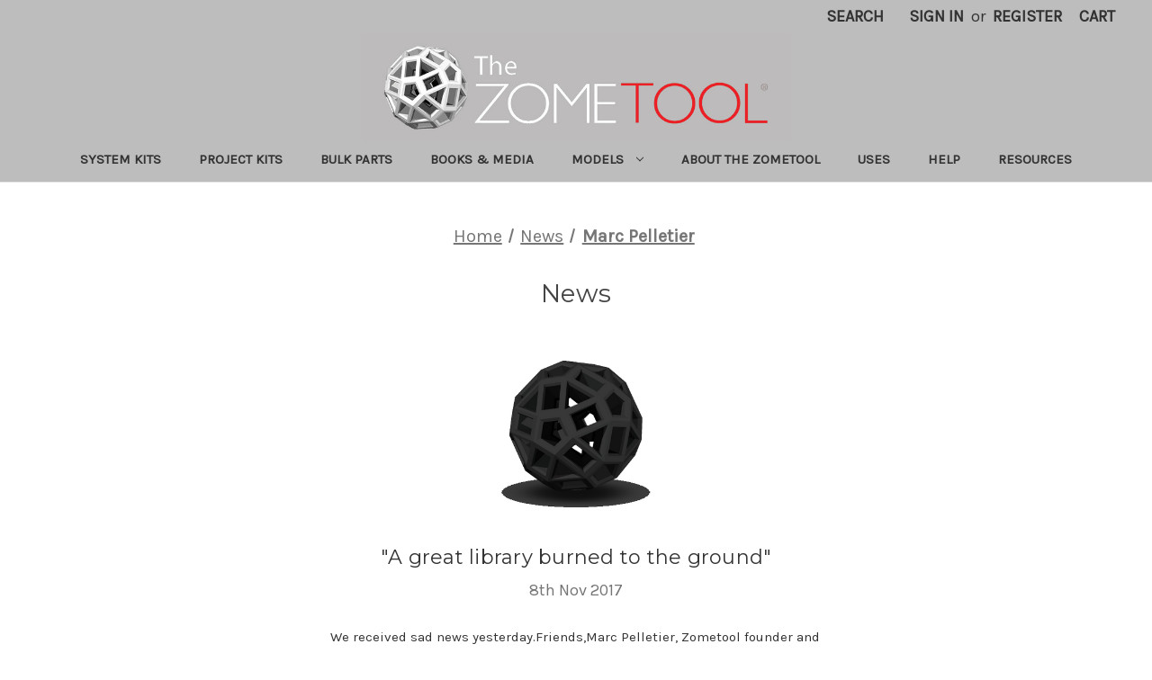

--- FILE ---
content_type: application/javascript
request_url: https://d1lorg3ni13moc.cloudfront.net/levar-viewer.js
body_size: 84906
content:
/**
 * @overview
 * - LEVAR frontend script for bigcommerce activation
 * - No dependencies.
 * 
 * @author levar_team
 * @see https://levar.io/home
 */

(function(window, document) {
  'use strict';

  const logStyle = 'background-color: black; color: white; font-style: italic; border: 5px solid gray; font-size: 1em;'
  console.log("<<< Running LEVAR BigCommerce Script (Production) - Mar 4 2025 13:10  >>>");

  // NICE TO HAVE
  // TO DO - Move Google Analytics event triggers to frontend script - check for variable for g tag id, if it exists add event listener
  // TO DO - Add functions to levar object?
  // TO DO - Default bar close button change to left arrow on hover?
  // TO DO - Move event listeners to levar object or function? - Create applyListeners function w/ switch case for activation type
  // TO DO - Additional event data/triggers? - build analytics in dashboard and pull from shopify and ga
  // TO DO - Make modal entrance/exits sexier
  // TO DO - Add display none to hidden buttons and add delay to opacity transition on activations - get element and store in levar object then remove/add button
  // TO DO - Update levar player activation to support levar debut so we can continue to phase that out
  // TO DO - COMMENTS - add description of function below function title
  // TO DO - Redo default settings - weglot off on pdp
  // TO DO  - Animate icons on hover

  // v3.1
  // TO DO - v3.1 - Use store settings for custom colors / fonts / copy / icons
  // TO DO - v3.1 - Use data attributes instead of ids to phase out old ids, if none found check for ids and apply data attributes to those elements for consistency, fallback if button exists auto add data attribute
  // TO DO - v3.1 - Make variant switching enabled default
  // TO DO - v3.1 - Hover icon over featured image like zoom but to activate 3D, clicking any where on featured image activates 3D
  // TO DO - v3.1 - UPDATE ALL POST MESSAGES TO READ OFF OF e.data.type? - add to cart
  // TO DO - v3.1 - Check for array of variant IDs inserted into theme and use class name or data attribute instead of id for levar_photo_box - make variant id available in code as data attribute and scan from frontendscript?
  // TO DO - v3.1 - Remove comments and minify before upload to server
  // TO DO - v3.1 - Table of Contents
  // TO DO - v3.1 - Update readme.md to be documentation for each function and waterfall flow - connect to confluence page so new commits update docs automatically
  
  // Reset session token if not on pdp page and not on pdp preview
  if (typeof window.bcHash === 'undefined' || window.bcHash === null) {
    // If post-purchase page send levar analytics conversion event
    if (window.levar) triggerConversionEvent();
    return;
  }
  try {
    // Create window.levar object and populate with currently available values
    window.levar = createLevarObject();
    // Initialize the master script
    if (/complete|interactive|loaded/.test(document.readyState)) {
      levar.init();            
    } else {
      document.addEventListener('DOMContentLoaded', levar.init, false);
    }
  } catch(e) {
    // Case where either of the functions above failed to execute properly
    console.error('levar.js failed to load', e)
  };


  /**
   **************************************
   * Initialize Script ******************
   **************************************
   */

  function init() { 
    // Call LEVAR get activation API and get response data
    getActivation().then(activation_response => {
      console.log('<<< LEVAR activation_response >>>', activation_response);

      // Block Script if activation response does not return a model_3d_id
      if ((!activation_response.model_3d_id && !activation_response.interactive_viewer_0 && !activation_response.static_vto_face_0 && !activation_response.static_viewer_0 && activation_response.ar_experience_type != 'levar_try_on') || activation_response.statusCode !== 200) {
      // if ((!activation_response.model_3d_id && !activation_response.interactive_viewer_0) || activation_response.statusCode !== 200) {
      // if (!activation_response.model_3d_id || !activation_response.interactive_viewer_0 || activation_response.statusCode !== 200) {
        console.log('<<*** BLOCKED - Asset Not Availabe For Selected Variant ***>>');
        disableButtons();
        // Remove LEVAR loaded class from body
        document.body.classList.remove(levar.ids.body_classes.levar_loaded);
        // Attach variant change listener events
        variantChangeListener(function(){});
        return;
      }

      // Use activation response data to set LEVAR window object values
      initializeSession(activation_response);

      // Enable activations
      setActivations();
    });
  };

  /**
   **************************************
   * Initialize Session *****************
   **************************************
   */

  function initializeSession(activation_response) {
    // Populate levar.info
    initializeLevarInfo(activation_response);

    // Populate levar.config
    initializeLevarConfig(activation_response);

    // Execute function for first levar.init only - includes levar.session data
    firstInitializeSession(activation_response);
  }

  /**
   **************************************
   * Initialize levar.info **************
   **************************************
   */

  function initializeLevarInfo(activation_response) {
    let regex_variant_id = activation_response.variant_id.split("_");
    
    levar.info.ar_experience_type = (activation_response.ar_experience_type && activation_response.ar_experience_type != 'None') ? activation_response.ar_experience_type : null;
    levar.info.asset_ready = (!activation_response.model_3d_id || !activation_response.interactive_viewer_0 || activation_response.statusCode !== 200) ? false : true;
    levar.info.billboard_status = activation_response.billboard_status ? true : false;
    levar.info.custom_button = activation_response.custom_button ? true : false;
    levar.info.custom_text = activation_response.custom_text ? activation_response.custom_text : { qr_header: levar.info.custom_text.qr_header, qr_footer: levar.info.custom_text.qr_footer };
    levar.info.debut_toggle = activation_response.asset_theme === levar.ids.activation_response_ids.debut_id ? true : false;
    levar.info.direct_qr = activation_response.direct_qr ? true : false;
    levar.info.levar_player = activation_response.asset_theme === levar.ids.activation_response_ids.player_id ? true : false;
    levar.info.model_3d_id = (activation_response.model_3d_id || activation_response.interactive_viewer_0) ?? null;
    levar.info.model_placement = activation_response.model_placement ? activation_response.model_placement : null;
    levar.info.pdp_variant_switch = activation_response.pdp_variant_switch ? true : false;
    levar.info.preload_viewer = activation_response.preload_viewer ? true : false;
    levar.info.static_vto_face_0 = activation_response.static_vto_face_0 ? activation_response.static_vto_face_0 : null;
    levar.info.static_viewer_0 = activation_response.static_viewer_0 ? activation_response.static_viewer_0 : null;
    levar.info.interactive_absolute_wall_0 = activation_response.interactive_absolute_wall_0 ? activation_response.interactive_absolute_wall_0 : null;
    levar.info.store_id = activation_response.store_id ? activation_response.store_id : null;
    levar.info.store_variant_id = parseInt(regex_variant_id[regex_variant_id.length - 1]);
    levar.info.translation_inactive = activation_response.translation_inactive ? true : false;
    levar.info.variant_id = activation_response.variant_id;
    levar.info.view_in_space_off = activation_response.view_in_space_off ? true : false;
    // Do this after setting all of the above activations from the activation response so the data is available
    levar.info.default_bar = (!levar.info.custom_button && !levar.info.debut_toggle && !levar.info.direct_qr && !levar.info.levar_player) ? true : false;
    levar.info.modal_viewer = (levar.info.custom_button || levar.info.default_bar) ? true : false;
  }

  /**
   **************************************
   * Initialize levar.config ************
   **************************************
   */

  function initializeLevarConfig(activation_response) {
    // Compile AR experience viewer url (try on) and save in levar object for later use
    let store_id = levar.info.store_id.replace(/./g, (c, i) => i == 3 ? '-' : c);
    levar.config.ar_viewer_url = `${levar.config.ar_domain}${store_id}/?variant=bco_${levar.info.store_variant_id}`;
  }

  /**
   **************************************
   * Initialize Session - First Time ****
   **************************************
   */

  function firstInitializeSession(activation_response) {
    // If session has already been initialized then return to avoid running multiple times, otherwise continue
    if(levar.session_info.initialized) return;

     // Check to see if there is a levar_pixel param in the url to override levar_pixel cookie - case user starts on desktop opens viewer on mobile and exits viewer to return to pdp
    var query_string = window.location.search,
        url_params = query_string ? new URLSearchParams(query_string) : null,
        levar_viewer_pixel = (url_params && url_params.has('levar_pixel_id')) ? url_params.get('levar_pixel_id') : null;
    if (levar_viewer_pixel) {
      setCookie(levar.ids.cookie_ids.levar_pixel_id, levar_viewer_pixel, 365, true);
      levar.session_info.levar_pixel_id = levar_viewer_pixel;
    }
    var activation_ids = levar.ids.activation_ids,
        activation_ids_array = [],
        found_activations = [];
    for (const activation_id in activation_ids) {
      // If array loop array and push individual items to variable array
      if (Array.isArray(activation_ids[activation_id])) {
        var activation_id_array = activation_ids[activation_id];
        for (var i = 0; i < activation_id_array.length; i++) {
          activation_ids_array.push(activation_id_array[i]);
          // If element exists in DOM push activation id to found activations array
          if (document.getElementById(activation_id_array[i]) && !found_activations.includes(activation_id_array[i])) found_activations.push(activation_id_array[i]);
        }
      } else {
        // Push activation id to variable array
        activation_ids_array.push(activation_ids[activation_id]);
        // If element exists in DOM push activation id to found activations array
        if (document.getElementById(activation_ids[activation_id]) && !found_activations.includes(activation_id)) found_activations.push(activation_ids[activation_id]);
      }
    };
    // Add default button ids to levar object activation ids
    levar.ids.activation_ids.default_button_ids = [levar.ids.default_bar_ids.default_button_ids.default_3d_id, levar.ids.default_bar_ids.default_button_ids.default_qr_id];
    // Add default bar activation ids to found_activations in levar object
    // if (levar.info.default_bar) found_activations = levar.ids.activation_ids.default_button_ids;
    // Attach variant change listener events
    if (!levar.session_info.variant_change_listener) {
      variantChangeListener(function(){});
      levar.session_info.variant_change_listener = true;
    }
    // Add variable array of all activation ids to levar object all activation ids
    levar.ids.activation_ids.all_activations = activation_ids_array;
    // Add found activations array to levar object activation ids
    levar.ids.activation_ids.found_activations = found_activations;
    // Populate levar.elements with common elements
    initializeLevarElements();
    // Compile css styling and insert into <head>
    addStyles();
    // Inject necessary js scripts
    addScripts();
  }

  /**
   **************************************
   * Initialize levar.elements **********
   **************************************
   */

  function initializeLevarElements() {
    
    // Create modal viewer element and store in levar object
    if (levar.info.modal_viewer || levar.info.default_bar) levar.elements.modal_viewer = createModal(levar.ids.modal_ids.modal_type_ids.viewer_modal_id);

    // Create modal qr element and store in levar object
    if (levar.info.direct_qr || levar.info.default_bar) levar.elements.modal_qr = createModal(levar.ids.modal_ids.modal_type_ids.qr_modal_id);

    // Create different viewer elements and store in levar object
    levar.elements.viewer_master = createViewer();
    if (levar.info.levar_player) levar.elements.viewer_player = createViewer(levar.ids.activation_ids.player_button_id);
    if (levar.info.debut_toggle) levar.elements.viewer_debut = createViewer(levar.ids.activation_ids.debut_button_id);
    if (levar.info.direct_qr || levar.info.default_bar || levar.info.modal_viewer || levar.info.custom_button) levar.elements.viewer_modal = createViewer(levar.ids.activation_ids.custom_button_id);
    if (levar.info.billboard_status) levar.elements.viewer_billboard = createViewer(levar.ids.billboard_id);
    if (levar.info.ar_experience_type) levar.elements.viewer_ar = createViewer(levar.ids.activation_ids.ar_button_id);

    // Create viewer close button
    levar.elements.viewer_close_button = `<button id="levar_iframe_close" style="${levar.styles.viewer_close_button}">&#x2715;</button>`;
    levar.elements.viewer_close_button_mobile = `<button id="levar_iframe_close" style="${levar.styles.viewer_close_button_mobile}">&#x2715;</button>`;

    // Create default bar trigger element and store in levar object
    if (levar.info.default_bar) levar.elements.default_trigger = `<div class="levar-cta-trigger" id="${levar.ids.default_bar_ids.default_button_ids.default_trigger_id}" title="View this product in 3D or place it in your space">
                                        ${levar.assets.trigger_icon}
                                      </div>`;

    // Create default bar element and store in levar object
    if (levar.info.default_bar) levar.elements.default_bar = `<div class="levar-cta" id="${levar.ids.default_bar_ids.default_bar_id}">
                                    <div id="${levar.ids.default_bar_ids.default_button_ids.default_close_id}"> </div>
                                    <div class="levar-top">
                                      <span id="levar-copy">See this product in...</span>
                                    </div>
                                    <div class="levar-bottom">
                                      <div id="${levar.ids.default_bar_ids.default_button_ids.default_3d_id}" class="${levar.ids.default_bar_ids.default_button_ids.default_button_class}" title="View this product in 3D">
                                        <span>3D</span>
                                        <div class="levar-default-button-icon">
                                          ${levar.assets.button_3d_icon}
                                          <div class="icon-target"> </div>
                                          <div class="levar-default-button-bg"> </div>
                                        </div>
                                      </div>
                                      <div id="${levar.ids.default_bar_ids.default_button_ids.default_qr_id}" class="${levar.ids.default_bar_ids.default_button_ids.default_button_class}" title="View this product in your space">
                                        <span>Your Space</span>
                                        <div class="levar-default-button-icon">
                                          ${levar.assets.button_my_space_icon}
                                          <div class="icon-target"> </div>
                                          <div class="levar-default-button-bg"> </div>
                                        </div>
                                      </div>
                                    </div>
                                  </div>`;
  }

  /**
   **************************************
   * Add Styles *************************
   **************************************
   */

  function addStyles() {
      // Create <style> tag
      var levar_style = document.createElement('style');
      levar_style.setAttribute('id', levar.ids.style_id);

      levar_style.appendChild(document.createTextNode(levar.styles.initial));

      // If QR / Custom Button / Default Bar are enabled add modal style
      if (levar.info.direct_qr || levar.info.custom_button || levar.info.default_bar) levar_style.appendChild(document.createTextNode(levar.styles.modal_style));
      
      // If Default Bar is enabled add default bar style
      if (levar.info.default_bar) levar_style.appendChild(document.createTextNode(levar.styles.default_bar));
      
      // Inject <style> tag into <head>
      document.getElementsByTagName('head')[0].appendChild(levar_style);
  };

  /**
   **************************************
   * Add Scripts ************************
   **************************************
   */

  function addScripts() {
    // If QR / Custom Button / Default Bar are enabled add modal script
    if (levar.info.direct_qr || levar.info.custom_button || levar.info.default_bar) {
      var script = document.createElement('script');
      script.setAttribute('src', levar.config.qr_code_url);
      script.setAttribute('type', 'text/javascript');
      document.head.append(script);
    }
  };

  /**
   **************************************
   * Set Activations ********************
   **************************************
   */

  function setActivations() {
    // Get activation element
    var activation_ids = levar.ids.activation_ids.found_activations,
        activation,
        new_activation;

    // Create and inject default bar if it doesn't already exist
    if(levar.info.default_bar && !document.getElementById(levar.ids.default_bar_ids.default_bar_id)) createDefaultBar();
    
    // Loop through activation ids
    for (var i = 0; i < activation_ids.length; i++) {
      // Save current activation id
      var activation_id = activation_ids[i];

      // If activation id does NOT exist skip to next activation id in array
      if (!activation_id) continue;

      // Get activation element
      activation = document.getElementById(activation_id);
      
      // If activation element does NOT exist skip to next activation id in array
      if (!activation) continue;

      // Only run first time so click event does not get removed on variant change and not added back on
      if (!levar.session_info.initialized) {
        // Remove inline onclick event from theme (old ga, klaviyo and mobile btn helper)
        if (activation.hasAttribute('onclick')) activation.setAttribute('onclick', '');
        // Fallback for activations that don't have inline click events - Clone and replace element to remove old ga, klaviyo and mobile btn helper on click events from theme
        new_activation = activation.cloneNode(true);
        activation.parentNode.replaceChild(new_activation, activation);
        activation = document.getElementById(activation_id);
      }

      // Check to see if activation is enabled in levar object from activation response
      switch (activation_id) {
        // Levar Player
        case levar.ids.activation_ids.player_button_id+'-mobile':
        case levar.ids.activation_ids.player_button_id:
          if (!levar.info.levar_player) {
            disableActivation(activation)
            continue;
          }
          break;
        // Debut Toggle
        case levar.ids.activation_ids.debut_button_id+'-mobile':
        case levar.ids.activation_ids.debut_button_id:
          if (!levar.info.debut_toggle) {
            disableActivation(activation)
            continue;
          }
          break;
        // Direct QR
        case levar.ids.activation_ids.qr_button_id+'-mobile':
        case levar.ids.activation_ids.qr_button_id:
          if (!levar.info.direct_qr) {
            disableActivation(activation)
            continue;
          }
          break;
        // Custom Button
        case levar.ids.activation_ids.custom_button_id+'-mobile':
        case levar.ids.activation_ids.custom_button_id:
          if (!levar.info.custom_button) {
            disableActivation(activation)
            continue;
          }
          break;
        // AR Experience Button
        case levar.ids.activation_ids.ar_button_id+'-mobile':
        case levar.ids.activation_ids.ar_button_id:
          if (!levar.info.ar_experience_type) {
            disableActivation(activation)
            continue;
          }
        // Default
        default:
          break;
      }

      // Apply css to enable button functionality and visibility
      enableActivation(activation);

      // Add event listener to launch viewer on activation element click if activations have not already been set to prevent event listener from being added multiple times
      if (!levar.session_info.initialized) activation.addEventListener('click', launchViewer.bind(null, activation_id));
    }

    // Add class to body once LEVAR is loaded
    document.body.classList.add(levar.ids.body_classes.levar_loaded);

    // Run one time on first load
    if (!levar.session_info.initialized) {
      if(levar.info.billboard_status && document.getElementById(levar.ids.billboard_id)) insertViewer(levar.ids.billboard_id, levar.ids.billboard_id);

      // Preload
      if (levar.info.preload_viewer && !levar.session_info.is_mobile) {
        var activation_id = levar.ids.activation_ids.player_button_id;

        // If debut activation exists launch debut viewer otherwise launch levar player viewer
        if (levar.info.debut_toggle) activation_id = levar.ids.activation_ids.debut_button_id;
        launchViewer(activation_id);
      }

      // Record that session has been initialized at least 1 time
      levar.session_info.initialized = true;
    }
  };

  /**
   **************************************
   * Launch Viewer **********************
   **************************************
   */

  function launchViewer(activation_id, event) {
    // Prevents old ga/klaviyo event and mobile button launch triggers from theme code from firing
    if (activation_id !== levar.ids.activation_ids.debut_button_id) {
      event.preventDefault();
      event.stopPropagation();
      event.stopImmediatePropagation();
    }
    // If viewer is open, close the viewer and skip the rest
    if(levar.session_info.viewer_on) {
      removeViewers();
      return;
    }

    var is_mobile = levar.session_info.is_mobile,
        event_name = levar.events.viewer_launch_click,
        iframe_id = levar.ids.iframe_ids.master_iframe_id;

    // Generate viewer session ID and store in levar object - Needs to occur before getViewerURL to prevent null url param
    levar.session_info.levar_session_id = generateUUID();
    // Set LEVAR pixel cookie and update value in lever object - Needs to occur before getViewerURL to prevent null url param
    setCookie(levar.ids.cookie_ids.levar_pixel_id, generateUUID(), 365)
    levar.session_info.levar_pixel_id = getCookie(levar.ids.cookie_ids.levar_pixel_id);
    // Set LEVAR analytics cookie - Needs to occur before getViewerURL to prevent null url param
    setCookie(levar.ids.cookie_ids.levar_conversion_id, levar.session_info.levar_session_id, 30);

    // Store current activation ID in levar object to indicate the open viewer and last activation
    levar.session_info.open_viewer_activation = activation_id;

    // Store open viewer iframe ID in levar object to indicate which viewer is open and will need to be closed
    levar.session_info.open_viewer_id = iframe_id;

    // Handler for activation ID to determine what the activation should do
    switch (activation_id) {
      // Player activation
      case levar.ids.activation_ids.player_button_id+'-mobile':
      case levar.ids.activation_ids.player_button_id:
        insertViewer(activation_id, levar.ids.target_ids.master_target_id);
        document.body.classList.add(levar.ids.body_classes.player_active);
        break;
      // Debut activation
      case levar.ids.activation_ids.debut_button_id+'-mobile':
      case levar.ids.activation_ids.debut_button_id:
        // Prevents double activation due to html of debut toggle where the checkbox that activates the switch is inside of the levar activation button
        if (event && event.target.tagName !== 'INPUT') return;
        if (event && event.target.checked !== true) return;
        insertViewer(activation_id, levar.ids.target_ids.master_target_id);
        document.body.classList.add(levar.ids.body_classes.player_active);
        // Make sure debut toggle switch checkbox is checked (preload viewer)
        var debut_toggle = document.getElementById(levar.ids.debut_toggle_id);
        if (debut_toggle && debut_toggle.checked === false) debut_toggle.checked = true;
        break;
      // Direct to QR activation
      case levar.ids.activation_ids.qr_button_id+'-mobile':
      case levar.ids.activation_ids.qr_button_id:
        // Mobile
        if(is_mobile) insertViewer(activation_id)
        // Desktop
        else launchModal(activation_id);
        event_name = levar.events.direct_qr_open;
        break;
      // AR experience activation
      case levar.ids.activation_ids.ar_button_id+'-mobile':
      case levar.ids.activation_ids.ar_button_id:
        insertViewer(activation_id, levar.ids.target_ids.master_target_id);
        document.body.classList.add(levar.ids.body_classes.try_on_active);
        break;
      // Default
      default:
        // Default Bar - 3D activation - levar.ids.activation_ids.default_bar_ids.default_button_ids.default_3d_id
        // Default Bar - QR activation - levar.ids.activation_ids.default_bar_ids.default_button_ids.default_qr_id
        // Custom Button activation - levar.ids.activation_ids.custom_button_id

        // Mobile
        if(is_mobile) insertViewer(activation_id)
        // Desktop
        else launchModal(activation_id);
    }

    // Trigger analytics events
    sendLevarAnalytics(event_name, activation_id);
    sendGoogleAnalytics(activation_id);
    sendKlaviyoAnalytics(activation_id);
  }

  /**
   **************************************
   * Launch Modal ***********************
   **************************************
   */

  function launchModal(activation_id) {
    var modal = null,
        activation_type = ((activation_id === levar.ids.default_bar_ids.default_button_ids.default_3d_id || activation_id === levar.ids.activation_ids.custom_button_id) ? levar.ids.modal_ids.modal_type_ids.viewer_modal_id  : levar.ids.modal_ids.modal_type_ids.qr_modal_id );

    // Get correct modal element based on if activation type is equal to viewer or not
    modal = (activation_type === levar.ids.modal_ids.modal_type_ids.viewer_modal_id) ? levar.elements.modal_viewer : levar.elements.modal_qr;

    // Inject Modal Element into Body
    document.body.appendChild(modal); // Insert Modal ON DOM

    // If activation should launch the modal viewer vs. launch QR code modal - needs element inserted into DOM before running
    if (activation_type === levar.ids.modal_ids.modal_type_ids.qr_modal_id) generateQRCode(activation_id)
    else insertViewer(activation_id, levar.ids.modal_ids.modal_content_id);

    // Add Event Listener To Close Modal
    modal.addEventListener( 'click', function(event) {
      if (event.target.matches(`.${levar.ids.iframe_ids.close_iframe_id}`) || event.target.matches(`.${levar.ids.modal_ids.modal_container_id}`)) removeViewers(levar.ids.modal_ids.modal_id, false);
    }, false);
  };

  /**
   **************************************
   * Insert Viewer **********************
   **************************************
   */

  function insertViewer(activation_id, target = null) {
    var levar_frame = levar.elements.viewer_master,
        viewer_url = (activation_id === levar.ids.activation_ids.ar_button_id) ? levar.config.ar_viewer_url : getViewerURL(activation_id),
        close_button = false,
        embed_viewer = document.getElementById(levar.ids.target_ids.master_target_id);

    switch (activation_id) {
      // Debut - use debut viewer
      case levar.ids.activation_ids.debut_button_id:
        //levar_frame = levar.elements.viewer_debut;
        if (embed_viewer) embed_viewer.style.minHeight = levar.styles.open_viewer_height;
        break;
      // AR Experience - use ar viewer, add close button, set min height to photo box
      case levar.ids.activation_ids.ar_button_id+'-mobile':
      case levar.ids.activation_ids.ar_button_id:
        levar_frame = levar.elements.viewer_ar;
        viewer_url = levar.config.ar_viewer_url;
        close_button = true;
        if (embed_viewer) embed_viewer.style.minHeight = levar.styles.open_viewer_height;
        // Trigger analytics event
        sendLevarAnalytics(levar.events.ar_launch_click, activation_id);
        break;
      // Player - use levar-player viewer, add close button, set min height to photo box
      case levar.ids.activation_ids.player_button_id+'-mobile':
      case levar.ids.activation_ids.player_button_id:
        //levar_frame = levar.elements.viewer_player;
        if (embed_viewer) embed_viewer.style.minHeight = levar.styles.open_viewer_height;
        close_button = true;
        break;
      // Default Bar 3D
      case levar.ids.default_bar_ids.default_button_ids.default_3d_id: 
        close_button = true;
        break;
      // Default Bar QR
      case levar.ids.default_bar_ids.default_button_ids.default_qr_id:
        break;
      // Custom Button
      case levar.ids.activation_ids.custom_button_id+'-mobile':
      case levar.ids.activation_ids.custom_button_id:
        close_button = true;
        break;
      // Direct QR
      case levar.ids.activation_ids.qr_button_id+'-mobile':
      case levar.ids.activation_ids.qr_button_id:
        break;
      // Billboard - use billboard viewer
      case levar.ids.billboard_id:
        levar_frame = levar.elements.viewer_billboard;
        break;
      default:
    }

    // Modal - use modal viewer, inject into body instead of photo box
    if (target === levar.ids.modal_ids.modal_content_id) {
        levar_frame = levar.elements.viewer_modal;
        // Reset target to null if modal does not exist
        if (!document.getElementById(levar.ids.modal_ids.modal_id)) target = null;
    }

    // Reset target to null for mobile so viewer is injected into body instead of levar_photo_box, add conditional to avoid overwriting modal target
    if (levar.session_info.is_mobile && (target !== levar.ids.modal_ids.modal_content_id) && (activation_id !== levar.ids.billboard_id)) target = null;

    // Get target element if provided otherwise get <body> element
    target = (target !== null) ? document.getElementById(target) : document.body;

    if (!target) target = document.body;
    
    // Set the source of the iframe with the correct viewer url
    levar_frame.setAttribute('src', viewer_url);

    // Insert viewer as last child of target and apply focus - defaults to document.body
    if (target) {
      target.append(levar_frame);
      levar_frame.focus();
    } else {
      console.log(levar.errors.target_missing);
    }

    // If enabled inject close button into DOM with click event listener
    if (close_button) {
      levar_frame.onload = function() {
        if (!document.getElementById(levar.ids.iframe_ids.close_iframe_id)) target.insertAdjacentHTML( 'beforeend', levar.session_info.is_mobile ? levar.elements.viewer_close_button_mobile : levar.elements.viewer_close_button );

        var viewer_close_button = document.getElementById(levar.ids.iframe_ids.close_iframe_id);

        viewer_close_button.addEventListener('click', removeViewers.bind(null, levar_frame.id));

        setTimeout(function() {
          viewer_close_button.style.opacity = 1;
        }, 2000);
      }
    }

    // If mobile device enable full screen mode for viewer iframe otherwise disable full screen mode
    if(levar.session_info.is_mobile && activation_id !== levar.ids.billboard_id) {
      //levar_frame.setAttribute('allowfullscreen', 'true');
      levar_frame.style = levar.styles.mobile_iframe;
      //fullScreenMode(levar.ids.activation_response_ids.enabled_id, levar_frame);
    } else {
      //fullScreenMode(levar.ids.activation_response_ids.disabled_id, levar_frame);
    }

    if (activation_id !== levar.ids.billboard_id) levar.session_info.viewer_on = true;

    // Apply event shade listeners to the window
    window.addEventListener('message', shadeListener)
  }

  /**
   **************************************
   * Create Default Bar *****************
   **************************************
   */

  function createDefaultBar() {
    // Create CTA Trigger Element
    var levar_trigger = levar.elements.default_trigger,
        levar_container = levar.elements.default_bar;

    // Inject Activation Container and Trigger Elements to End of Body
    document.body.insertAdjacentHTML( 'beforeend', levar_container );
    document.body.insertAdjacentHTML( 'beforeend', levar_trigger );

    // var default_bar_buttons = document.getElementsByClassName(levar.ids.default_bar_ids.default_button_ids.default_button_class);

    // // Loop through default bar activation buttons
    // for (var i = 0; i < default_bar_buttons.length; i++) {
    //   // Add event listener to default bar activation button on mouse enter
    //   default_bar_buttons[i].addEventListener('mouseenter', (e) => {
    //     var icon_target = e.target.getElementsByClassName(levar.ids.icon_target_id)[0],
    //         icon_target_html = '';

    //     // Get animated asset url from levar object
    //     if (e.target.id === levar.ids.default_bar_ids.default_button_ids.default_3d_id) {
    //       icon_target_html = levar.assets.button_3d_animated_icon;
    //     } else {
    //       icon_target_html = levar.assets.button_my_space_animated_icon;
    //     }

    //     // Insert animated asset
    //     icon_target.innerHTML = icon_target_html;
    //   });

    //   // Add event listener to default bar activation button on mouse leave
    //   default_bar_buttons[i].addEventListener('mouseleave', (e) => {
    //     // Remove animated asset after slight delay
    //     setTimeout(function() {
    //       e.target.getElementsByClassName(levar.ids.icon_target_id)[0].innerHTML = '';
    //     }, 750);
    //   });
    // }

    var default_trigger = document.getElementById(levar.ids.default_bar_ids.default_button_ids.default_trigger_id);
    default_trigger.style.opacity = 0;

    // Add event listener to launch default 3d viewer on activation element click
    document.getElementById(levar.ids.default_bar_ids.default_button_ids.default_3d_id).addEventListener('click', launchViewer.bind(null, levar.ids.default_bar_ids.default_button_ids.default_3d_id));

    // Add event listener to launch default direct to qr on activation element click
    document.getElementById(levar.ids.default_bar_ids.default_button_ids.default_qr_id).addEventListener('click', launchViewer.bind(null, levar.ids.default_bar_ids.default_button_ids.default_qr_id));

    // Add Event Listener to Close Button Element - Add levar.ids.default_bar_ids.default_closed_class class to Activation Container
    document.getElementById(levar.ids.default_bar_ids.default_button_ids.default_close_id).addEventListener( 'click', function(event) {
        event.preventDefault();
        event.stopPropagation();
        default_trigger.style.opacity = 1;
        document.getElementById(levar.ids.default_bar_ids.default_bar_id).classList.add(levar.ids.default_bar_ids.default_closed_class);
        document.getElementById(levar.ids.default_bar_ids.default_button_ids.default_trigger_id).classList.add(levar.ids.default_bar_ids.default_closed_class);
    }, false);

    // Add Event Listener to Trigger Element - Remove levar.ids.default_bar_ids.default_closed_class class to Activation Container
    document.getElementById(levar.ids.default_bar_ids.default_button_ids.default_trigger_id).addEventListener( 'click', function(event) {
        event.preventDefault();
        event.stopPropagation();
        document.getElementById(levar.ids.default_bar_ids.default_bar_id).classList.remove(levar.ids.default_bar_ids.default_closed_class);
        document.getElementById(levar.ids.default_bar_ids.default_button_ids.default_trigger_id).classList.remove(levar.ids.default_bar_ids.default_closed_class);
    }, false);

    // On mobile add classes to close default bar after delay
    if (levar.session_info.is_mobile) {
      setTimeout(function() {
        default_trigger.style.opacity = 1;
        document.getElementById(levar.ids.default_bar_ids.default_bar_id).classList.add(levar.ids.default_bar_ids.default_closed_class);
        default_trigger.classList.add(levar.ids.default_bar_ids.default_closed_class);
      }, 2000);
    }
  };

  /**
   **************************************
   * Create Modal ***********************
   **************************************
   */

  function createModal(modal_type) {
    // Create Modal Element
    var modal = document.createElement('div');

    modal.setAttribute('id', levar.ids.modal_ids.modal_id);

    if (modal_type === levar.ids.modal_ids.modal_type_ids.viewer_modal_id) {
      modal.innerHTML = `<div class="${levar.ids.modal_ids.modal_container_id}">
                          <div class="levar-modal-box-custom" id="${levar.ids.modal_ids.modal_content_id}">
                          </div>
                        </div>`;
    } else {
      modal.innerHTML = `<div class="${levar.ids.modal_ids.modal_container_id}">
                          <div class="levar-modal-box">
                            <div class="levar-modal-top"><h6>${levar.info.custom_text.qr_header}</h6></div>
                            <div class="levar-qr-body"><div class="qrBorder"><section className="QRborder-inner"><div id="${levar.ids.qr_code}"></div></section></div></div>
                            <div class="levar-modal-bottom"><p>${levar.info.custom_text.qr_footer}</p></div>
                          </div>
                        </div>`;
    }

    return modal;
  }

  /**
   **************************************
   * Create Viewer **********************
   **************************************
   */

  function createViewer(activation_id = null) {
    var levar_frame = document.createElement('iframe'),
        iframe_id = levar.ids.iframe_ids.master_iframe_id,
        iframe_style = levar.styles.default_iframe;

    switch (activation_id) {
      // Debut - get the debut iframe ID and store as variable
      case levar.ids.activation_ids.debut_button_id:
        //iframe_id = levar.ids.iframe_ids.debut_iframe_id;
        break;
      // Player - get the player iframe ID and store as variable
      case levar.ids.activation_ids.player_button_id:
        //iframe_id = levar.ids.iframe_ids.player_iframe_id;
        break;
      // AR Experience - allow necessary feature access to operate camera
      case levar.ids.activation_ids.ar_button_id:
        levar_frame.setAttribute('allow', 'camera;gyroscope;accelerometer;magnetometer;xr-spatial-tracking;microphone;');
        break;
      // Modal - get the modal iframe styles and store as variable
      case levar.ids.activation_ids.custom_button_id:
        iframe_style = levar.styles.modal_iframe;
        break;
      // Billboard - get the billboard iframe styles and store as variable
      case levar.ids.billboard_id:
        iframe_style = levar.styles.billboard_iframe;
        iframe_id = levar.ids.iframe_ids.billboard_iframe_id;
        break;
      default:
    }

    // Apply viewer source, id and style attributes from the stored variables
    levar_frame.setAttribute('src', '');
    levar_frame.setAttribute('id', iframe_id);
    levar_frame.setAttribute('style', iframe_style);

    return levar_frame;
  }

  /**
   **************************************
   * Shade Listener *********************
   **************************************
   */

  function shadeListener(event) {
    // Get activation ID and viewer iframe ID from values stored in levar object at time of activation launchViewer()
    var activation_id = levar.session_info.open_viewer_activation,
        iframe_id = levar.ids.iframe_ids.master_iframe_id;

    // Get viewer iframe element
    var levar_viewer = document.getElementById(iframe_id);
    
    // If viewer is closed terminate function
    if (!levar_viewer) return;

    // Handler for event.data to determine what type of event and how to respond (i.e. in-viewerevents: add to cart, close, etc. )
    switch (event.data) {
      // iPad Exit was activated
      case levar.events.data_types.ipad_exit:
          fullScreenMode(levar.ids.activation_response_ids.disabled_id);
          if (activation_id === levar.ids.activation_ids.debut_button_id) {
            // Make sure debut toggle switch checkbox is checked (preload viewer)
            var debut_toggle = document.getElementById(levar.ids.debut_toggle_id);
            if (debut_toggle && debut_toggle.checked === true) debut_toggle.checked = false;
          }
          break;
      // Viewer close button has been activated
      case levar.events.data_types.levar_viewer_close:
        if (document.getElementById(levar.ids.modal_ids.modal_id)) iframe_id = levar.ids.modal_ids.modal_id;
        removeViewers(iframe_id);
        if (activation_id === levar.ids.activation_ids.debut_button_id) {
          // Make sure debut toggle switch checkbox is checked (preload viewer)
          var debut_toggle = document.getElementById(levar.ids.debut_toggle_id);
          if (debut_toggle && debut_toggle.checked === true) debut_toggle.checked = false;
        }
        break;
      // Default - All other event data types
      default:
        break;
    }
  };

  /**
   **************************************
   * Variant Change Listener ************
   **************************************
   */

  function variantChangeListener() {
    window.stencilUtils.hooks.on('product-options-change-remote', function(data) {
      // Unless variant switch is enabled, delete any open viewers
      if (levar.session_info.viewer_on && !levar.info.pdp_variant_switch) removeViewers();

      // Get currently selected variant ID
      var selected_store_variant_id = data.response.data.v3_variant_id; // Integer;

      console.log('selected_store_variant_id', selected_store_variant_id);

      // If selected_variant_id is null or variant from query string (new) equals current stored variant (old) exit out
      var levar_store_variant_id_string = levar.info.store_variant_id ? levar.info.store_variant_id.toString() : '';
      if (!selected_store_variant_id || (selected_store_variant_id.toString() === levar_store_variant_id_string)) return;

      var selected_variant_id = `bco_${levar.info.store_hash}_${levar.info.product_id}_${selected_store_variant_id}`;

      // Set new variant_id
      levar.info.store_variant_id = selected_store_variant_id;
      levar.info.variant_id = selected_variant_id;

      // Update route for billboards if variant_switch
      if (levar.session_info.viewer_on && levar.info.pdp_variant_switch) {
        if (levar.info.ar_experience_type && levar.info.ar_experience_type !== 'None') pdpVariantChange(selected_store_variant_id)
        else pdpVariantChange(selected_variant_id); 
      }
  
      if(!(levar.session_info.viewer_on && levar.info.pdp_variant_switch)) {
        // If debut toggle switch implementation uncheck checkbox to deactivate button style
        if (levar.info.debut_toggle) {
          var debut_toggle = document.getElementById(levar.ids.debut_toggle_id);
          if (debut_toggle) debut_toggle.checked = false;
        }
        // Run init function again to reset activations and levar object data based on new variant ID
        init();
      }
    });
  };

  /**
   **************************************
   * Helper Functions *******************
   **************************************
   */

  // Trigger Conversion Event
  function triggerConversionEvent() {
    let levar_conversion_cookie = getCookie('levar_conversion'),
        levar_pixel_cookie = getCookie('levar_pixel'),
        levar_checkout_cookie = getCookie('levar_checkout');
    if (!levar_pixel_cookie || (levar_checkout_cookie.toString() === window.levar.checkout_id.toString())) return;
    let data = {
      created_at: (new Date()).toISOString(),
      device_type: window.navigator.userAgent,
      domain: window.location.hostname,
      event_type: 'levar_purchase',
      levar_pixel_id: levar_pixel_cookie,
      levar_session_id: levar_conversion_cookie,
      origin: 'bco',
      price: Math.floor(window.levar.price / 100),
      // product_id: product_id,
      quantity: 1,
      store_id: window.levar.store_id,
      // variant_id: store_id + '_' + product_id + '_' + variant_id,
    };
    sendLevarAnalytics('levar_purchase', null, data);
    setCookie('levar_checkout', window.levar.checkout_id, 30);
  }

  // Check for existing cookie and return value (e.g. _shopify_y (marketing) cookie, LEVAR analytics)
  function getCookie(cname) {
    let name = cname + '=';
    let decoded_cookie = decodeURIComponent(document.cookie);
    let ca = decoded_cookie.split(';');
    for(let i = 0; i < ca.length; i++) {
      let c = ca[i];
      // Remove space
      while (c.charAt(0) == ' ') {
        c = c.substring(1);
      }
      if (c.indexOf(name) == 0) {
        return c.substring(name.length, c.length);
      }
    }
    console.log('<<< LEVAR Cookie NOT Found - "'+ cname +'" >>>');
    return '';
  }

  // Set LEVAR analytics cookie
   function setCookie(cname, cvalue, exdays, override = false) {
    let existing_cookie = getCookie(cname),
        existing_cookie_obj,
        new_cookie_obj;
    // Bypass this if no cvalue to prevent error when no full pdp levar object (triggerConversionEvent())
    // If levar pixel cookie already exists don't reset it
    if (cvalue && existing_cookie && !override && (cname === 'levar_pixel')) return;
    let expires = '';
    if (exdays > 0) {
      const d = new Date();
      d.setTime(d.getTime() + (exdays*24*60*60*1000));
      expires = 'expires='+ d.toUTCString()+';';
    }
    document.cookie = cname + '=' + cvalue + ';' + expires + 'path=/';
    console.log('<<< LEVAR Cookie Set - "'+ cname +'" >>>');
  }

  // Generate random UUID
  function generateUUID() {
    return ([1e7]+-1e3+-4e3+-8e3+-1e11).replace(/[018]/g, c => (c ^ crypto.getRandomValues(new Uint8Array(1))[0] & 15 >> c / 4).toString(16));
  };

  // Call to LEVAR getActivation API to return data associated with selected variant
  function getActivation() {
    var url = '';
    if (levar.info.variant_id !== null) url = `${levar.config.api_url}public/activation/?variant_id=${levar.info.variant_id}`
    else url = `${levar.config.api_url}public/activation/product?product_id=bco_${levar.info.store_hash}_${levar.info.product_id}`;

    return fetch(url).then(res => res.json());
  };

  // Return true if user is viewing from a mobile device
  function mobileCheck() {
    let check = false;
    (function(a){if(/(android|bb\d+|meego).+mobile|avantgo|bada\/|blackberry|blazer|compal|elaine|fennec|hiptop|iemobile|ip(hone|od)|iris|kindle|lge |maemo|midp|mmp|mobile.+firefox|netfront|opera m(ob|in)i|palm( os)?|phone|p(ixi|re)\/|plucker|pocket|psp|series(4|6)0|symbian|treo|up\.(browser|link)|vodafone|wap|windows ce|xda|xiino/i.test(a)||/1207|6310|6590|3gso|4thp|50[1-6]i|770s|802s|a wa|abac|ac(er|oo|s\-)|ai(ko|rn)|al(av|ca|co)|amoi|an(ex|ny|yw)|aptu|ar(ch|go)|as(te|us)|attw|au(di|\-m|r |s )|avan|be(ck|ll|nq)|bi(lb|rd)|bl(ac|az)|br(e|v)w|bumb|bw\-(n|u)|c55\/|capi|ccwa|cdm\-|cell|chtm|cldc|cmd\-|co(mp|nd)|craw|da(it|ll|ng)|dbte|dc\-s|devi|dica|dmob|do(c|p)o|ds(12|\-d)|el(49|ai)|em(l2|ul)|er(ic|k0)|esl8|ez([4-7]0|os|wa|ze)|fetc|fly(\-|_)|g1 u|g560|gene|gf\-5|g\-mo|go(\.w|od)|gr(ad|un)|haie|hcit|hd\-(m|p|t)|hei\-|hi(pt|ta)|hp( i|ip)|hs\-c|ht(c(\-| |_|a|g|p|s|t)|tp)|hu(aw|tc)|i\-(20|go|ma)|i230|iac( |\-|\/)|ibro|idea|ig01|ikom|im1k|inno|ipaq|iris|ja(t|v)a|jbro|jemu|jigs|kddi|keji|kgt( |\/)|klon|kpt |kwc\-|kyo(c|k)|le(no|xi)|lg( g|\/(k|l|u)|50|54|\-[a-w])|libw|lynx|m1\-w|m3ga|m50\/|ma(te|ui|xo)|mc(01|21|ca)|m\-cr|me(rc|ri)|mi(o8|oa|ts)|mmef|mo(01|02|bi|de|do|t(\-| |o|v)|zz)|mt(50|p1|v )|mwbp|mywa|n10[0-2]|n20[2-3]|n30(0|2)|n50(0|2|5)|n7(0(0|1)|10)|ne((c|m)\-|on|tf|wf|wg|wt)|nok(6|i)|nzph|o2im|op(ti|wv)|oran|owg1|p800|pan(a|d|t)|pdxg|pg(13|\-([1-8]|c))|phil|pire|pl(ay|uc)|pn\-2|po(ck|rt|se)|prox|psio|pt\-g|qa\-a|qc(07|12|21|32|60|\-[2-7]|i\-)|qtek|r380|r600|raks|rim9|ro(ve|zo)|s55\/|sa(ge|ma|mm|ms|ny|va)|sc(01|h\-|oo|p\-)|sdk\/|se(c(\-|0|1)|47|mc|nd|ri)|sgh\-|shar|sie(\-|m)|sk\-0|sl(45|id)|sm(al|ar|b3|it|t5)|so(ft|ny)|sp(01|h\-|v\-|v )|sy(01|mb)|t2(18|50)|t6(00|10|18)|ta(gt|lk)|tcl\-|tdg\-|tel(i|m)|tim\-|t\-mo|to(pl|sh)|ts(70|m\-|m3|m5)|tx\-9|up(\.b|g1|si)|utst|v400|v750|veri|vi(rg|te)|vk(40|5[0-3]|\-v)|vm40|voda|vulc|vx(52|53|60|61|70|80|81|83|85|98)|w3c(\-| )|webc|whit|wi(g |nc|nw)|wmlb|wonu|x700|yas\-|your|zeto|zte\-/i.test(a.substr(0,4))) check = true;})(navigator.userAgent||navigator.vendor||window.opera);
    return check;
  };

  function checkKlaviyo() {
    var scripts = document.getElementsByTagName('script');
    for (let i = 0; i < scripts.length; i++) {
      if (scripts[i].src.includes('klaviyo.com')) return true;
    }
    return false;
  }

  // Get viewer url
  function getViewerURL(activation_id) {
    var params = '',
        viewer_url = '',
        billboard_imbeded = (activation_id === levar.ids.billboard_id) ? true : false,
        billboard = (levar.info.billboard_status && (activation_id !== levar.ids.activation_ids.player_button_id) && (activation_id !== levar.ids.activation_ids.debut_button_id)) ? true : false,
        session_values = `&levar_pixel_id=${levar.session_info.levar_pixel_id}&levar_session_id=${levar.session_info.levar_session_id}`,
        qr_activation = (((activation_id === levar.ids.activation_ids.qr_button_id) || (activation_id === levar.ids.default_bar_ids.default_button_ids.default_qr_id)) && !levar.session_info.is_mobile) ? true : false,
        viewer_type = (billboard && billboard_imbeded) ? '' : '&viewer_type=imbedded',
        auto_launch_ar = ((levar.info.auto_launch_ar === levar.ids.enabled_id) || (activation_id === levar.ids.activation_ids.qr_button_id) || (activation_id === levar.ids.default_bar_ids.default_button_ids.default_qr_id)) ? levar.config.auto_launch_ar_param : '',
        fullscreen = (billboard && billboard_imbeded) ? levar.ids.activation_response_ids.disabled_id : levar.ids.activation_response_ids.enabled_id,
        origin = (billboard && billboard_imbeded) ? 'static' : qr_activation ? 'external' : levar.info.origin,
        view_in_space_off = levar.info.view_in_space_off ? levar.ids.activation_response_ids.enabled_id : levar.ids.activation_response_ids.disabled_id,
        translation_inactive = (levar.info.translation_inactive || levar.info.billboard_status) ? '&local_off' : '',
        billboards = billboard ? levar.ids.activation_response_ids.enabled_id : levar.ids.activation_response_ids.disabled_id,
        model_placement = levar.info.model_placement ? '&hank_modal=ground_offset' : '',
        bottom_drawer = ((activation_id !== levar.ids.activation_ids.player_button_id) && (activation_id !== levar.ids.activation_ids.debut_button_id)) ? levar.ids.activation_response_ids.enabled_id : levar.ids.activation_response_ids.disabled_id;

    if(levar.info?.static_viewer_0) { // static_viewer_0 = model viewer
      params = `${viewer_type}&origin=${origin}&view_in_space_off=${view_in_space_off}${translation_inactive}${auto_launch_ar}`;
      viewer_url = `${levar.config.static_viewer_domain}?ecomm=${levar.info.variant_id}${params}`;
    } else {
      params = `${viewer_type}&fullscreen=${fullscreen}&origin=${origin}&view_in_space_off=${view_in_space_off}${translation_inactive}&billboards=${billboards}${auto_launch_ar}${model_placement}&bottom_drawer=${bottom_drawer}`;
      viewer_url = `${levar.config.viewer_domain}?ecomm=${levar.info.variant_id}${billboard_imbeded ? '' : session_values}${params}`;
    }

    // Compile viewer url and save in levar object for later use
    levar.config.params = params;
    levar.config.viewer_url = viewer_url;

    return viewer_url;
  }

  // Generate QR code
  function generateQRCode(activation_id) {
    // Remove exisiting QR Code if it exists
    document.getElementById(levar.ids.qr_code).innerHTML = '';

    // Reset stored viewer session id
    levar.session_info.viewer_session_id = '';

    // Generate QR Code HTML
    var QR_CODE = new QRCode(document.getElementById(levar.ids.qr_code), { width: 250, height: 250, colorDark: '#000000', colorLight: '#ffffff', correctLevel: QRCode.CorrectLevel.H });

    // Compile and return QR code
    QR_CODE.makeCode(getViewerURL(activation_id));
  };

  function pdpVariantChange(variant_id) {
    var frame_id = levar.ids.iframe_ids.master_iframe_id,
        current_levar_iframe = document.getElementById(frame_id); // find current viewer => send message to change
    
    if(!current_levar_iframe) return;

    current_levar_iframe.contentWindow.postMessage({
      type: 'levar_message',
      variant_id: variant_id
    }, '*');

    sendLevarAnalytics(levar.events.pdp_variant_change);
  };
  
  // Push Google Analytics event
  function sendGoogleAnalytics(activation_id) {
    if (!levar.session_info.google_analytics) return;
    var metaTitle = document.querySelector('meta[property="og:title"]');
    let data = {
      'activation_type': activation_id,
      'created_at': (new Date()).toISOString(),
      'device_type': levar.session_info.ua,
      'domain': window.location.hostname,
      'model_3d_id': levar.info.model_3d_id,
      'origin': levar.info.origin,
      'product_id': levar.info.product_id,
      'product_name': metaTitle ? metaTitle.content : '',
      'variant_id': levar.info.store_variant_id,
      'viewer_url': 'https://viewer.levar.io/?ecomm='+levar.info.variant_id,
    };
    if (window.ga4_property_id) data['send_to'] = window.ga4_property_id;
    gtag('event', 'levar_activation', data);
    console.log('<<< Send Google Analytics Event >>>', data);
  }

  // Push Klaviyo event
  function sendKlaviyoAnalytics(activation_id) {
    if (!levar.session_info.klaviyo) return;
    var _learnq = _learnq || [],
        metaTitle = document.querySelector('meta[property="og:title"]');
    let data = {
      ActivationType: activation_id,
      CreatedAt: (new Date()).toISOString(),
      DeviceType: levar.session_info.ua,
      Domain: window.location.hostname,
      Model3dId: levar.info.model_3d_id,
      Origin: levar.info.origin,
      ProductId: levar.info.product_id,
      ProductName: metaTitle ? metaTitle.content : '',
      VariantId: levar.info.store_variant_id,
      ViewerUrl: 'https://viewer.levar.io/?ecomm='+levar.info.variant_id,
    };
    _learnq.push(['track', 'LEVAR Activation', data]);
    console.log('<<< Send Klaviyo Event >>>', data);
  }
  
  // Push levar analytics event
  function sendLevarAnalytics(event_type, activation_id, data) {
    let xhr = new XMLHttpRequest;
    xhr.open('POST', levar.config ? levar.config.events_url : 'https://be9ylitupj.execute-api.us-east-1.amazonaws.com/dev/send/pixel', true); // Works for sychronous firefox
    xhr.setRequestHeader('Content-Type', 'application/json');
    data = data ? data : {
      created_at: (new Date()).toISOString(),
      device_type: levar.session_info.ua,
      domain: window.location.hostname,
      event_type: event_type,
      implementation_type: activation_id,
      levar_pixel_id: levar.session_info.levar_pixel_id,
      levar_session_id: levar.session_info.levar_session_id,
      model_3d_id: levar.info.model_3d_id,
      origin: levar.info.origin,
      product_id: levar.info.product_id,
      referrer: levar.session_info.referrer,
      store_id: levar.info.store_id,
      variant_id: levar.info.variant_id,
    };
    console.log('<<< Send LEVAR Analytics >>>', event_type, data);
    xhr.send(JSON.stringify(data));
  };


  // Enter/Exit full screen mode
  function fullScreenMode(status, element = null) {
      if (!element) element = document;
      if (status === levar.ids.activation_response_ids.disabled_id) {
        if (element.fullscreenElement) {
            element.exitFullscreen();
        } else if (element.webkitFullscreenElement) {
            element.webkitExitFullscreen();
        } else if (element.mozFullScreenElement) {
            element.mozCancelFullScreen();
        } else if (element.msFullscreenElement) {
            element.msExitFullscreen();
        }
      } else {
        if(element.requestFullscreen) {
            element.requestFullscreen();
        } else if(element.webkitRequestFullScreen ) {
            element.webkitRequestFullscreen();
        } else if(element.mozRequestFullScreen) {
            element.mozRequestFullscreen();
        } else if(element.msRequestFullscreen) {
            element.msRequestFullscreen();
        }
      }
  };

  // Close any open viewer
  function removeViewers(iframe_id = levar.session_info.open_viewer_id, send_analytics = true) { 
    // If viewer iframe does not exist terminate function
    const viewer_iframe = document.getElementById(iframe_id);
    if (!viewer_iframe) return;

    // Close full screen mode
    fullScreenMode(levar.ids.activation_response_ids.disabled_id, viewer_iframe);

    // Remove shade event listeners
    window.removeEventListener('message', null);

    // Remove viewer close button from DOM
    const levar_close_btn = document.getElementById(levar.ids.iframe_ids.close_iframe_id);
    if (levar_close_btn) levar_close_btn.remove();

    // Remove viewer iframe from DOM
    if (viewer_iframe) viewer_iframe.parentNode.removeChild(viewer_iframe);

    // Unset min height on viewer container (levar_photo_box) applied by lever player or ar experience activation
    const viewer_container = document.getElementById(levar.ids.target_ids.master_target_id);
    if (viewer_container) viewer_container.style.minHeight = 'auto';

    // Close open modal
    closeModal();

    // Trigger levar analytics event for viewer exit
    if (send_analytics) sendLevarAnalytics(levar.events.viewer_page_exit);

    // Remove open viewer class from body element
    document.body.classList.remove(levar.ids.body_classes.player_active);
    document.body.classList.remove(levar.ids.body_classes.try_on_active);

    // Reset levar object session info data for open viewer
    levar.session_info.open_viewer_activation = null;
    levar.session_info.open_viewer_id = null;
    levar.session_info.viewer_on = false;
    levar.session_info.viewer_session_id = null;
  }
  
  // Close any open levar modal
  function closeModal() {
    var levar_modal = document.getElementById(levar.ids.modal_ids.modal_id);
    if (!levar_modal) return;
    levar_modal.remove();
  };

  // Disable any existing levar activation buttons
  function disableButtons() {
    for(var i = 0; i < levar.ids.activation_ids.all_activations.length; i++) {
      var activation_id = levar.ids.activation_ids.all_activations[i],
          activation = document.getElementById(activation_id);
        
      if (activation) disableActivation(activation);
    }
    // If default bar implementation then remove default bar from DOM
    if (levar.info.default_bar) {
      var default_bar = document.getElementById(levar.ids.default_bar_ids.default_bar_id);
      var default_trigger = document.getElementById(levar.ids.default_bar_ids.default_button_ids.default_trigger_id);
      if (default_bar) default_bar.remove();
      if (default_trigger) default_trigger.remove();
    }
  };

  function disableActivation(activation) {
    // Apply inactive button styles and remove from tab index
    activation.style = levar.styles.inactive_button;
    activation.setAttribute('tabindex', '-1');
  }

  function enableActivation(activation) {
    // Apply active button styles and add to tab index
    activation.style = levar.styles.active_button;
    activation.setAttribute('tabindex', '0');
  }

  /**
   * Determine the mobile operating system.
   * This function returns one of 'iOS', 'Android', 'Windows Phone', or 'unknown'.
   *
   * @returns {String}
   */
  function getMobileOperatingSystem() {
    var userAgent = navigator.userAgent || navigator.vendor || window.opera;

    // Windows Phone must come first because its UA also contains "Android"
    if (/windows phone/i.test(userAgent)) return "Windows Phone";

    if (/android/i.test(userAgent)) return "Android";

    // iOS detection from: http://stackoverflow.com/a/9039885/177710
    if (/iPad|iPhone|iPod/.test(userAgent) && !window.MSStream) return "iOS";

    return "unknown";
  }

  function getProductID() {
    var product_id_fields = document.getElementsByName('product_id');
    console.log('product_id_fields', product_id_fields);
    return product_id_fields ? product_id_fields[0].value : null;
  }

  /**
   **************************************
   * Create LEVAR Object ****************
   **************************************
   */

  function createLevarObject() {
    var levar_object = {
      assets: {
        button_3d_animated_icon: '<object type="image/svg+xml" data="https://d36txllq6xta93.cloudfront.net/icons/hand-model-animated.svg" class="levar-icon-animated" id="levar-default-qr-animated-icon">3D</object>',
        button_3d_icon: '<img src="https://d36txllq6xta93.cloudfront.net/icons/hand-model-animated.svg" class="levar-icon" alt="3D" title="3D" />',
        button_my_space_animated_icon:'<object type="image/svg+xml" data="https://d36txllq6xta93.cloudfront.net/icons/phone-model-animated.svg" class="levar-icon-animated" id="levar-default-3d-animated-icon">Your Space</object>',
        button_my_space_icon: '<img src="https://d36txllq6xta93.cloudfront.net/icons/phone-model-animated.svg" class="levar-icon" alt="Your Space" title="Your Space" />',
        levar_icon: 'https://d36txllq6xta93.cloudfront.net/buttons/3dlogo-white.png',
        levar_logo: '<svg xmlns="http://www.w3.org/2000/svg" id="Layer_1" viewBox="211.74 269.28 368.53 73.28"><defs><style>.cls-1,.cls-2{fill:#fff;}.cls-2{opacity:.75;}</style></defs><path class="cls-2" d="m377.34,269.3c.41,0,.63.32.49.7l-26.09,72.2c-.07.19-.29.35-.49.35h-14.86c-.2,0-.42-.16-.49-.34l-20.76-57.21h-35.45v11.93h19.78c.29,0,.52.24.52.52v14.65c0,.29-.24.52-.52.52h-19.78v14.13h38.51c.29,0,.52.24.52.52v14.75c0,.29-.24.52-.52.52h-105.94c-.29,0-.52-.24-.52-.52v-72.2c0-.29.24-.52.52-.52h15.49c.29,0,.52.24.52.52v56.71h34.89v-56.71c0-.29.23-.52.52-.52h63.28c.21,0,.43.16.49.35l15.57,45.16c.21.56.39,1.06.55,1.52.16.45.25.78.29.99,0-.1.07-.39.21-.86.14-.47.31-1.02.52-1.65l15.68-45.16c.07-.19.29-.35.49-.35h16.57Z"/><path class="cls-1" d="m498.7,341.79l-13.24-27.19c2.76-1.22,5.1-3.01,7.04-5.36,1.94-2.35,3.41-4.95,4.42-7.8,1.01-2.84,1.52-5.61,1.52-8.29,0-4.29-.79-8.25-2.38-11.88-1.59-3.63-4.21-6.53-7.87-8.71-3.66-2.18-8.62-3.27-14.86-3.27h-35.79c-.29,0-.52.23-.52.52v69.8l-28-70c-.07-.18-.29-.33-.49-.33h-15.09c-.2,0-.41.15-.49.33l-28.78,72.2c-.16.39.06.72.49.72h16.97c.2,0,.42-.15.49-.34l5.21-13.58h27.31l5.31,13.58c.07.18.29.33.49.33h32.59c.29,0,.52-.23.52-.52v-24.8h13.92l12.93,25.04c.09.17.27.28.46.28h17.37c.39,0,.64-.4.47-.75Zm-105.82-28.44l5.96-14.65c.21-.49.44-1.04.71-1.65.26-.61.51-1.24.76-1.88.24-.64.45-1.25.63-1.8.17.56.38,1.16.63,1.8.24.65.5,1.27.76,1.88.26.61.5,1.16.71,1.65l5.96,14.65h-16.11Zm87.69-16.01c-.47,1.29-1.27,2.33-2.41,3.11-1.13.78-2.68,1.18-4.63,1.18h-19.99v-16.74h19.99c1.99,0,3.55.4,4.68,1.2,1.13.8,1.93,1.83,2.38,3.09.45,1.26.68,2.58.68,3.98,0,1.5-.24,2.9-.71,4.19Z"/><path class="cls-1" d="m550.72,324.8l23.64,16.84c.38.3.17.91-.31.91h-47.27c-.48,0-.69-.61-.31-.91l23.64-16.84c.18-.14.44-.14.62,0Zm28.72-55.19l-66.68,52.1s-.01.01-.01.02l-.19.39s0,.01,0,.02v19.91c0,.43.49.67.83.4l66.68-52.1s.01-.01.01-.02l.19-.39s0-.01,0-.02v-19.91c0-.43-.49-.67-.83-.4Z"/></svg>',
        loading_svg: 'https://d36txllq6xta93.cloudfront.net/logos/3d_loading_new.svg',
        trigger_icon: '<svg class="trigger-logo" id="levar-3d-qr-icon" xmlns="http://www.w3.org/2000/svg" viewBox="0 0 720 720"><defs><style>.cls-1{fill:#fff;}</style></defs><polygon class="cls-1" points="150.36 180.62 334.41 84.59 427.42 135.19 427.42 227.97 333.4 278.4 150.36 180.62"/><polygon class="cls-1" points="142.24 194.34 325.3 291.48 325.3 536.19 142.24 437.81 142.24 194.34"/><path class="cls-1" d="m340.87,292.1l94.02-50.44s2.62,6.61,16.46,6.92h30.84l-2.83,39.33s-.51,8.63,4.01,10.38c0,0,4.49,2.57,13.73-4.71l27.66-22.36-.03,167.84-183.87,97.12v-244.09Z"/><path class="cls-1" d="m221.93,500.19l-38.14-20.66s-132.21,13.83-136.98,56.66c0,0-18.79,45.84,132.41,64.25,0,0,68.79,9.99,123.06,9.99l-9.52,10.25c-1.68,1.81-2.54,4.28-2.17,6.73.32,2.07,1.27,4.67,3.61,7.46,0,0,1.7,1.5,4.54,2.58,4,1.51,8.52.62,11.7-2.23l32.46-29.07s6.92-6.66,0-15.14l-33.09-29.82s-7.18-5.46-14.67.62c0,0-8.12,5.62-3.75,13.89l9.05,9.52s-122.98-4.85-178.38-19.93c0,0-33.89-9.96-46.81-19.1-3.39-2.4-3.72-7.35-.69-10.18,9.64-9.01,41.86-27.3,147.37-35.82Z"/><path class="cls-1" d="m445.58,499.43l39.68-19.9s132.87,11.58,135.71,60.42c0,0,17.95,57.39-238.42,70.82-3.29.17-6.52-1.06-8.8-3.43-3.94-4.1-7.99-11.16.1-18.63,2.26-2.08,5.21-3.24,8.27-3.34,26.65-.85,178.07-7.16,210.76-41.66,1.65-1.74,1.6-4.47-.04-6.22-7.58-8.08-37.3-28.65-147.27-38.05Z"/><g><path class="cls-1" d="m511.1,126.06s-13.09-.33-15.75,13.82v19.98h31.99v-21.14s-2.87-12.65-16.24-12.65Z"/><path class="cls-1" d="m676.91,225.05v-126.72c-.25-10.67-10.16-9.65-10.16-9.65h-214.07c-10.41,0-9.65,8.38-9.65,8.38v127.99c1.02,8.63,8.13,8.63,8.13,8.63h36.06c11.5-.47,10.16,9.4,10.16,9.4l-2.02,32.76,42.91-35.3c2.2-2.12,4.51-3.61,6.62-4.67,3.32-1.66,7.02-2.45,10.74-2.45h112.15c9.65,0,9.14-8.38,9.14-8.38Zm-134.44-18.73c0,5.36-7.07,5.78-7.07,5.78-2.02,0-3.57-.41-4.75-.98-2.14-1.03-3.42-3.28-3.41-5.65l.08-29.79-32.01-.1-.18,30.31c-.21,6.64-7.71,6.21-7.71,6.21-1.51-.05-2.74-.33-3.75-.72-2.43-.94-3.95-3.37-3.95-5.97v-63.88c0-4.9.99-9.79,3.19-14.16,8.47-16.81,28.28-15.93,28.28-15.93,16.58.31,24.39,8.06,28.05,14.96,2.2,4.14,3.22,8.8,3.22,13.49v66.43Zm87.03,4.31s-6.01,2.4-9.98-3.76l-18.77-38.09h-14.8v37.68s-.14,5.34-6.99,5.62c0,0-7.53.15-7.53-6.43v-86.21s-.48-8,8.18-8h26.55c11.07,0,21.17,6.74,25,17.13,1.28,3.46,2.06,7.61,2.06,12.57,0,0-.35,21.01-17.09,24.61l16.96,35.32s2.39,6.59-3.59,9.58Z"/><path class="cls-1" d="m619.34,139.91c-.33-13.02-11.48-13.02-11.48-13.02h-22.13v27.59h22.41c12.5,0,11.2-14.57,11.2-14.57Z"/></g></svg>'
      },
      config: {
        // api_url: 'https://mpyo8741mj.execute-api.us-east-1.amazonaws.com/dev/', // old
        api_url: 'https://vh8jbx51ee.execute-api.us-east-1.amazonaws.com/dev/', // new
        ar_domain: 'https://click.8thwall.app/',
        ar_viewer_url: null,
        static_viewer_domain: 'https://3d.levar.io',
        auto_launch_ar_param: '&auto_ar_launch=on',
        events_url: 'https://be9ylitupj.execute-api.us-east-1.amazonaws.com/dev/send/pixel',
        params: null,
        qr_code: null,
        qr_code_url: 'https://d36txllq6xta93.cloudfront.net/js/qrcode.min.js',
        session_values: null,
        viewer_domain: 'https://viewer.levar.io/', // prod
        // viewer_domain: 'https://viewer.levardev.com/', // dev
        // viewer_domain: 'https://gv.levardev.com/', // ghost
        viewer_url: null,
      },
      elements: {
        default_bar: null,
        default_trigger: null,
        modal_qr: null,
        modal_viewer: null,
        viewer_ar: null,
        viewer_close_button: null,
        viewer_close_button_mobile: null,
        viewer_debut: null,
        viewer_master: null,
        viewer_modal: null,
        viewer_player: null,
      },
      errors: {
        asset_blocked: '<<*** BLOCKED - Asset Not Availabe For Selected Variant ***>>',
        target_missing: '<<*** LEVAR - Target Not Found (insertViewer) ***>>',
      },
      events: {
        ar_launch_click: 'ar_launch_click',
        data_types: {
          ipad_exit: 'iPadExit',
          levar_viewer_close: 'levarViewerClose',
        },
        direct_qr_open: 'direct_qr_open',
        modal_launch_click: 'modal_launch_click',
        pdp_variant_change: 'pdp_variant_change',
        viewer_launch_click: 'viewer_launch_click',
        viewer_page_exit: 'viewer_page_exit',
      },
      ids: {
        activation_ids: {
          all_activations: [],
          ar_button_id: 'levar-ar-experience-button',
          custom_button_id: 'levar-custom-button',
          debut_button_id: 'levar-debut-button',
          default_button_ids: [],
          found_activations: [],
          other_button_ids: [
            'levar-player-mobile',
            'levar-direct-qr-button-mobile',
            'levar-custom-button-mobile',
            'levar-debut-button-mobile',
            'levar-ar-experience-button-mobile',
          ],
          player_button_id: 'levar-player',
          qr_button_id: 'levar-direct-qr-button',
        },
        activation_response_ids: {
          debut_id: 'levar_debut',
          disabled_id: 'off',
          enabled_id: 'on',
          modal_id: 'levar_modal',
          player_id: 'levar_player',
        },
        billboard_id: 'levar-billboard',
        body_classes: {
          levar_loaded: 'levar-loaded',
          player_active: 'levar_player_on',
          try_on_active: 'levar_try_on_active',
        },
        cookie_ids: {
          levar_conversion_id: 'levar_conversion',
          levar_pixel_id: 'levar_pixel',
          bco_cookie_id: 'fornax_anonymousId',
        },
        debut_toggle_id: 'levar-debut-toggle',
        default_bar_ids: {
          default_bar_id: 'levar_default_bar',
          default_button_ids: {
            default_3d_id: 'levar-3d-button',
            default_qr_id: 'levar-qr-button',
            default_button_class: 'levar-default-button',
            default_close_id: 'levar-default-close-button',
            default_trigger_id: 'levar_default_trigger',
          },
          default_closed_class: 'levar-default-closed',
        },
        icon_target_id: 'icon-target',
        iframe_ids: {
          billboard_iframe_id: 'levar_billboard_iframe',
          close_iframe_id: 'levar_iframe_close',
          debut_iframe_id: 'levar_debut_iframe',
          master_iframe_id: 'levar_master_id',
          player_iframe_id: 'levar_player_iframe',
        },
        levar_user_id: '_levar_user_id',
        modal_ids: {
          modal_activation_ids: ['levar-custom-button', 'levar-3d-button'],
          modal_close_id: 'levar-close-modal',
          modal_container_id: 'levar-modal-container',
          modal_content_id: 'levar-modal-content',
          modal_id: 'levar-modal',
          modal_type_ids: {
            qr_modal_id: 'qr',
            viewer_modal_id: 'viewer',
          },
        },
        qr_code: 'qrcode',
        style_id: 'levar-styles',
        target_ids: {
          master_target_id: 'levar_photo_box',
        },
      },
      info: {
        ar_experience_type: null,                         // Type of AR experience (e.g. Try On)
        asset_ready: false,
        auto_launch_ar: false,
        billboard_status: false,                          // Is billboard enabled
        custom_button: false,                             // Is custom button enabled
        custom_text: { 
          qr_header: 'You\'re moments away from Augmented Reality',  // QR modal header text
          qr_footer: 'Scan this QR code with your phone\'s camera',   // QR modal footer text
        },
        debut_toggle: false,                              // Is debut toggle enabled
        default_bar: false,                               // Is default bar enabled
        direct_qr: false,                                 // Is direct to QR enabled
        fullscreen: true,
        levar_player: false,                              // Is levar player enabled
        modal_viewer: false,                              // Is modal viewer enabled
        model_3d_id: null,
        static_vto_face_0: null,                          // Face VTO model ID (8th wall)
        static_viewer_0: null,                            // Static Viewer Model ID (model viewer)
        interactive_absolute_wall_0: null,                // Interactive Absolute Wall Model ID (Starts Fibrous - ARDT into 8th wall)
        model_placement: null,                            // e.g ceiling, floor, wall
        origin: 'bigc',                                   // Viewer origin always Shopify for this script
        pdp_variant_switch: false,                        // Is variant switch with open viewer enabled
        preload_viewer: false,                            // Is preload enabled
        product_id: getProductID(),                       // BigCommerce product ID
        store_id: null,                                   // BigCommerce store ID
        store_hash: window.bcHash,                        // BigCommerce store bcHash
        store_variant_id: null,
        translation_inactive: false,                      // Is weglot enabled
        variant_id: null,                                 // BigCommerce selected variant ID
        view_in_ar: false,                                // Is view in AR button inside viewer disabled
        view_in_space_off: false,                         // Is view in space button inside desktop viewer disabled
      },
      init: init,
      session_info: {
        environment: (!window.location.pathname.includes('/products/') && !window.location.pathname.includes('products_preview')) ? 'pdp' : null,
        google_analytics: (typeof gtag === 'function') ? true : false,
        initialized: false, // initialized script has run once
        is_mobile: mobileCheck(),
        klaviyo: checkKlaviyo(),
        levar_pixel_id: getCookie('levar_pixel'), 
        levar_session_id: null,
        mobile_device: getMobileOperatingSystem(),
        open_viewer_activation: null,
        open_viewer_id: null,
        referrer: window.location.href, // For exit button
        ua: window.navigator.userAgent, // Current user agent string - is this being used?
        variant_change_listener: false,
        viewer_on: false, // viewer currently on
      },
      styles: {
        active_button: 'opacity: 1; cursor: pointer; pointer-events: all; transition: all 1s ease;',
        billboard_iframe: 'width: 100%; height: 100%; min-height: 900px; position: relative; outline: none; overflow: hidden; margin: 2rem auto; border: 0; z-index: 1; outline: none; box-shadow: none;',
        default_bar: `.levar-cta-trigger { display: flex; padding: 8px; background: #222222; z-index: 999999998; position: fixed; left: 0; top: 40vh; cursor: pointer; box-shadow: rgba(0, 0, 0, 0.35) 0px 4px 8px 0px, rgba(0, 0, 0, 0.35) 0px 6px 20px 0px; animation: ctaOpen 0.75s 1 normal ease-in-out forwards; }
                      .trigger-logo { width: 50px; height: 50px; pointer-events: none; }
                      .levar-cta { background: #222222; box-sizing: border-box; position: fixed; top: 30vh; left: 0px; padding: 38px 8px 8px 8px; width: 100%; max-width: 194px; display: flex; flex-wrap: wrap; flex-direction: column; justify-content: space-between; align-items: center; z-index: 999999999; overflow: hidden; text-align: center; box-shadow: rgba(0, 0, 0, 0.35) 0px 4px 8px 0px, rgba(0, 0, 0, 0.35) 0px 6px 20px 0px; animation: ctaClose 1s 1 normal ease-in-out forwards; border-top-right-radius: 3px; border-bottom-right-radius: 3px; }
                      .levar-top, .levar-bottom { display: flex; align-items: center; flex: 2; z-index: 9; flex-direction: column; }
                      .levar-top { margin-bottom: 16px;  align-items: flex-start; width: 100%; font-size: 16px; }
                      .levar-bottom { justify-content: center; flex: 1; flex-wrap: wrap; width: 100%; }
                      .cta-logo { width: 40px; height: 40px; margin-top: 12px; }
                      #levar-copy { color: #f1f1f1; font-size: 16px; width: 100%; }
                      #levar_default_bar span { text-transform: none; color: #fff; font-size: revert; }
                      .levar-default-button { position: relative; width: 100%; padding: 0; display: flex; justify-content: flex-end; align-items: center; flex-direction: row-reverse; font-family: inherit; font-size: 14px; color: rgb(242, 240, 237) !important; cursor: pointer; background-color: transparent !important; transition: 0.4s ease; text-decoration: none; margin-bottom: 1em; border: none !important; height: auto; min-height: 1px; }
                      .levar-default-button span { flex-grow: 1; text-align; }
                      .levar-default-button-icon { overflow: hidden; width: 72px; height: 72px; position: relative; margin-right: auto; padding: 10px 10px; border-radius: 50%; transition: all 0.33s linear; transform: translateY(0); }
                      .levar-default-button-bg { position: absolute; z-index: -1; top: 0; left: 0; width: 100%; height: 100%; transition: all 0.25s ease-in-out; background-color: #5c5c5c; border-radius: 50%; transform: scale(0); }
                      .levar-icon, .levar-icon-animated { position: absolute; top: 12px; left: 12px; right: 12px; cursor: pointer; transition: opacity 0.75s ease-in; pointer-events: none; }
                      .levar-icon { opacity: 1; }
                      .icon-target { opacity: 0; transition: opacity 0.75s ease-in; }
                      .levar-default-button svg { max-width: 38px; max-height: 42px; }
                      .levar-default-button .b { fill: rgb(242, 240, 237); }
                      #levar-icon-3d .b { stroke: rgb(242, 240, 237) !important; }
                      #levar-qr-button .levar-icon, #levar-qr-button .levar-icon-animated { top: 6px; left: 6px; right: 6px; }
                      .levar-default-button:hover .levar-icon { opacity: 1; }
                      .levar-default-button:hover .levar-default-button-bg { transform: scale(1); }
                      .levar-default-button:hover .icon-target { opacity: 1; }
                      .levar-default-button:hover .levar-default-button-icon { box-shadow: 1px 1px 1px 0 rgba(0, 0, 0, 0.35), -1px 2px 8px 0 rgba(0, 0, 0, 0.35); -webkit-box-shadow: 1px 1px 1px 0 rgba(0, 0, 0, 0.35), -1px 2px 8px 0 rgba(0, 0, 0, 0.35); -moz-box-shadow: 1px 1px 1px 0 rgba(0, 0, 0, 0.35), -1px 2px 8px 0 rgba(0, 0, 0, 0.35); }
                      #levar-default-close-button { width: 20px; height: 20px; position: absolute; z-index: 3; top: 8px; right: 8px; cursor: pointer; transition: all .5s ease; }
                      #levar-default-close-button:hover { opacity: .5; }
                      #levar-default-close-button:before, #levar-default-close-button:after { position: absolute; left: 7px; top: 2px; content: ' '; height: 16px; width: 2px; background-color: #828282; }
                      #levar-default-close-button:before { transform: rotate(45deg); }
                      #levar-default-close-button:after { transform: rotate(-45deg); }
                      .levar-loaded .levar-cta { animation: ctaOpen 1s 1 normal ease-in-out forwards; }
                      .levar-loaded .levar-cta-trigger { animation: ctaClose 1s 1 normal ease-in-out forwards; }
                      .levar-loaded .levar-default-closed.levar-cta { animation: ctaClose 1s 1 normal ease-in-out forwards; }
                      .levar-loaded .levar-default-closed.levar-cta-trigger { opacity: 1; animation: ctaOpen 0.75s 1 0.75s normal ease-in-out both; }
                      .levar-loaded .levar-default-closed.levar-cta-trigger .trigger-logo { animation: bounce 5s ease-in-out infinite both 5s; }
                      @keyframes ctaOpen { 0% {transform: translateX(-110%);} 100% {transform: translateX(0);} }
                      @keyframes ctaClose { 0% {transform: translateX(0);} 100% {transform: translateX(-110%);} }
                      @keyframes bounce { 0%, 7.5%, 15%, 22.5%, 35%, 42.5% { scale: 1; } 10.25% { scale: 0.8; } 25.75% { scale: .8; } }
                      @media (min-width: 768px) {  }
                      #levar-branding { margin-top: 10px; padding-top: 6px; color: #C6C8CA; font-size: 10px; display: flex; width: 100%; justify-content: flex-end; align-items: flex-end; text-decoration: none; }
                      #levar-branding span { line-height: 1;  margin-right: 5px; }
                      #levar-branding svg { max-width: 50px; width: 50px; transform: translateY(-1px); }`,
        default_iframe: 'width:100%; height:100%; border:none; margin:0; padding:0; z-index: 99; position: absolute; top: 0px; right: 0px; left: 0px; bottom: 0px; overflow: hidden; outline: none; box-shadow: none;',
        inactive_button: 'opacity: 0; pointer-events: none; display: none;',
        initial: `.levar-button { opacity: 0; pointer-events: none; }
                  .levar-button * { pointer-events: none; }`,
        mobile_iframe: 'width:100%; height:100%; z-index: 9999999999; border:none; margin:0; padding:0; position: fixed; top: 0px; right: 0px; left: 0px; bottom: 0px; overflow: hidden;',
        modal_iframe: 'width: 95vw; height: 90vh; max-height: 80vh; max-width: 80vw; position: relative; outline: none; overflow: hidden; margin: 0 auto; border: 0; outline: none; box-shadow: none;',
        modal_style: `#levar-modal { background-color: rgba(0, 0, 0, 0.75); z-index: 999999999; width:100%; height:100%; border:none; margin:0; padding:0; position: fixed; top: 0px; right: 0px; left: 0px; bottom: 0px; overflow: hidden;}
                      .levar-modal-container { display: flex; flex-direction: column; justify-content: center; align-items: center; text-align: center; min-height: 100vh; }
                      .levar-modal-box-custom { background: #ffffff; display: flex; max-height: calc(100% - 64px); padding: 2px; flex-direction: column; margin: 32px; position: relative; overflow-y: auto; border-radius: 2px; box-shadow: 0px 11px 15px -7px rgb(0 0 0 / 20%), 0px 24px 38px 3px rgb(0 0 0 / 14%), 0px 9px 46px 8px rgb(0 0 0 / 12%); } 
                      .levar-modal-box { max-width: 414px; background: #ffffff; display: flex; max-height: calc(100% - 64px); padding: 2px; flex-direction: column; margin: 32px; position: relative; overflow-y: auto; border-radius: 2px; box-shadow: 0px 11px 15px -7px rgb(0 0 0 / 20%), 0px 24px 38px 3px rgb(0 0 0 / 14%), 0px 9px 46px 8px rgb(0 0 0 / 12%); } 
                      .levar-modal-top { display: flex; justify-content: center; align-items: center; padding: 10px 16px; } .levar-modal-top h6 { color: #6d6d6d; margin: 0; font-size: 17px; font-family: inherit; font-weight: 500; line-height: 2; } 
                      .levar-modal-bottom { display: flex; padding: 15px; justify-content: center; } .levar-modal-bottom p { color: #6d6d6d;  margin: 0;  }
                      .levar-qr-body { padding: 16px 24px; position: relative; display: flex; justify-content: center; align-items: center; border-top: 1px solid rgba(0, 0, 0, 0.12); border-bottom: 1px solid rgba(0, 0, 0, 0.12); } 
                      .levar-qr-body canvas { cursor: default; position: relative; }
                      .qrBorder { position: relative; padding: 16px; } .qrBorder::before, .qrBorder::after, .qrBorder > :first-child:before, .qrBorder > :first-child:after { content: ' '; position: absolute; width: 40px; height: 40px; border-style: solid; border-color: #3f9fff; }
                      .qrBorder::before { top: 0; left:0; border-width: 3px 0 0 3px; } .qrBorder::after { top: 0; right:0; border-width: 3px 3px 0 0; } .qrBorder > :first-child:before { bottom: 0; right: 0; border-width: 0 3px 3px 0; } 
                      .qrBorder > :first-child:after { bottom: 0; left: 0; border-width: 0 0 3px 3px; }`,
        open_viewer_height: '510px',
        viewer_close_button: 'transition: opacity 2s; opacity: 0; position: absolute; top: 16px; right: 16px; font-size: 18px; z-index: 999; font-style: normal; cursor: pointer; background: rgb(194, 194, 194); padding: 6px 8px; line-height: 1; border-radius: 50%; border: none; outline: none; color: rgb(95, 95, 95); font-family: sans-serif;',
        viewer_close_button_mobile: 'transition: opacity 2s; opacity: 0; position: fixed; top: 16px; right: 16px; font-size: 18px; z-index: 2147483648; font-style: normal; cursor: pointer; background: rgb(194, 194, 194); padding: 6px 8px; line-height: 1; border-radius: 50%; border: none; outline: none; color: rgb(95, 95, 95); font-family: sans-serif;',
      }
    };
    return levar_object;
  }
})(window, document);


--- FILE ---
content_type: text/plain
request_url: https://www.google-analytics.com/j/collect?v=1&_v=j102&a=1036653993&t=pageview&_s=1&dl=https%3A%2F%2Fwww.zometool.com%2Fnews%2Ftag%2FMarc%2BPelletier&ul=en-us%40posix&dt=Marc%20Pelletier%20-%20Posts%20-%20Zometool&sr=1280x720&vp=1280x720&_u=IEBAAEATAAAAACAAI~&jid=1324448463&gjid=1515834450&cid=2004904098.1768517494&tid=UA-677385-1&_gid=515371341.1768517494&_r=1&_slc=1&z=1970574277
body_size: -450
content:
2,cG-6CXRCB07W6

--- FILE ---
content_type: text/javascript
request_url: https://www.vzome.com/modules/vzome-viewer.js
body_size: 2990
content:
import {
  vZomeViewerCSS
} from "./chunk-BXRCXLRH.js";
import {
  decodeEntities
} from "./chunk-J3RXXGCJ.js";
import "./chunk-MV5QQZGR.js";

// src/wc/index-buttons.js
var debug = false;
var VZomeViewerIndexButton = class extends HTMLElement {
  #next;
  #end;
  #viewerId;
  #viewer;
  #loadCamera;
  #button;
  #maxSceneIndex;
  constructor(next = true, end = false) {
    super();
    this.#next = next;
    this.#end = end;
    this.#loadCamera = false;
  }
  #disabled(index) {
    if (this.#next)
      return index === this.#maxSceneIndex;
    else
      return index === 0;
  }
  connectedCallback() {
    if (!!this.#viewerId) {
      this.#viewer = document.querySelector(`#${this.#viewerId}`);
      if (!this.#viewer) {
        console.error(`No vzome-viewer with id "${this.#viewerId}" found.`);
      } else if (this.#viewer.nextScene === void 0) {
        console.error(`Element with id "${this.#viewerId}" is not a vzome-viewer.`);
        return;
      }
    }
    if (!this.#viewer) {
      this.#viewer = document.querySelector("vzome-viewer");
    }
    if (!this.#viewer) {
      console.error(`No vzome-viewer found.`);
      return;
    }
    this.#button = document.createElement("button");
    this.#button.textContent = this.getAttribute("label");
    this.appendChild(this.#button);
    this.#button.classList.add("vzome-viewer-index-button");
    this.#viewer.addEventListener("vzome-design-rendered", (e) => {
      const { index } = e.detail;
      if (this.#disabled(index))
        this.#button.setAttribute("disabled", "true");
      else
        this.#button.removeAttribute("disabled");
    });
    this.#viewer.addEventListener("vzome-scenes-discovered", (e) => {
      const titles = e.detail;
      this.#maxSceneIndex = titles.length - 1;
    });
    const loadParams = { camera: this.#loadCamera };
    const handler = () => {
      if (this.#end) {
        if (this.#next) {
          this.#viewer.selectScene(-1, loadParams);
        } else {
          this.#viewer.selectScene(1, loadParams);
        }
      } else if (this.#next) {
        this.#viewer.nextScene(loadParams);
      } else {
        this.#viewer.previousScene(loadParams);
      }
    };
    this.#button.addEventListener("click", handler);
  }
  static get observedAttributes() {
    return ["viewer", "load-camera"];
  }
  attributeChangedCallback(attributeName, _oldValue, _newValue) {
    debug && console.log("VZomeViewerIndexButton attribute changed");
    switch (attributeName) {
      case "viewer":
        this.#viewerId = _newValue;
        break;
      case "load-camera":
        this.#loadCamera = _newValue === "true";
        break;
    }
  }
};
var VZomeViewerNextButton = class extends VZomeViewerIndexButton {
  constructor() {
    super(true);
  }
};
var VZomeViewerPrevButton = class extends VZomeViewerIndexButton {
  constructor() {
    super(false);
  }
};
var VZomeViewerFirstButton = class extends VZomeViewerIndexButton {
  constructor() {
    super(false, true);
  }
};
var VZomeViewerLastButton = class extends VZomeViewerIndexButton {
  constructor() {
    super(true, true);
  }
};

// src/wc/vzome-viewer.js
var debug2 = false;
var VZomeViewer = class extends HTMLElement {
  #root;
  #container;
  #config;
  #reactive;
  #urlChanged;
  #sceneChanged;
  #moduleLoaded;
  #updateCalled;
  #loadFlags;
  #indexed;
  #numScenes;
  #sceneIndex;
  // ranges from 1 to #numScenes
  #sceneTitles;
  #api;
  #designPromise;
  constructor() {
    super();
    this.#root = this.attachShadow({ mode: "open" });
    this.#root.appendChild(document.createElement("style")).textContent = vZomeViewerCSS;
    this.#container = document.createElement("div");
    this.#root.appendChild(this.#container);
    this.#config = {
      preview: true,
      showScenes: "none",
      camera: true,
      lighting: true,
      design: true,
      labels: false,
      showSettings: true,
      download: true,
      useSpinner: false
    };
    this.#designPromise = null;
    this.#indexed = false;
    this.#urlChanged = true;
    this.#sceneChanged = false;
    this.#reactive = true;
    this.#moduleLoaded = false;
    this.#updateCalled = false;
    this.#loadFlags = {};
    debug2 && console.log("custom element constructed");
  }
  #showIndexedScene(index, loadFlags = { camera: true }) {
    if (!this.#api) {
      debug2 && console.log("#showIndexedScene ignored; component API not loaded");
      return;
    }
    this.#api.showIndexedScene(index, loadFlags);
  }
  selectScene(index, loadFlags = { camera: true }) {
    debug2 && console.log("User called selectScene()");
    if (!this.#indexed) {
      console.log("This selectScene call ignored; the viewer is not indexed.  Set indexed to true if you want to use selectScene.");
      return;
    }
    if (this.#numScenes === void 0) {
      console.log("This selectScene call ignored; no scenes were discovered.");
      return;
    }
    this.#sceneIndex = index < 0 ? this.#numScenes : 1;
    this.#showIndexedScene(this.#sceneIndex, loadFlags);
  }
  previousScene(loadFlags = { camera: true }) {
    debug2 && console.log("User called previousScene()");
    if (!this.#indexed) {
      console.log("This previousScene call ignored; the viewer is not indexed.  Set indexed to true if you want to use previousScene.");
      return;
    }
    if (this.#numScenes === void 0) {
      console.log("This previousScene call ignored; no scenes were discovered.");
      return;
    }
    this.#sceneIndex = Math.max(this.#sceneIndex - 1, 1);
    this.#showIndexedScene(this.#sceneIndex, loadFlags);
  }
  nextScene(loadFlags = { camera: true }) {
    debug2 && console.log("User called nextScene()");
    this.#loadFlags = loadFlags;
    if (!this.#indexed) {
      console.log("This nextScene call ignored; the viewer is not indexed.  Set indexed to true if you want to use nextScene.");
      return;
    }
    if (this.#numScenes === void 0) {
      console.log("This nextScene call ignored; no scenes were discovered.");
      return;
    }
    this.#sceneIndex = Math.min(this.#sceneIndex + 1, this.#numScenes);
    this.#showIndexedScene(this.#sceneIndex, loadFlags);
  }
  update(loadFlags = { camera: true }) {
    debug2 && console.log("User called update()");
    this.#loadFlags = loadFlags;
    if (this.#reactive) {
      console.log("This update call ignored; the viewer is reactive to attribute changes.  Set reactive to false if you want programmatic control of the viewer.");
      return;
    }
    this.#updateCalled = true;
    this.#triggerWorker();
  }
  #triggerWorker() {
    if (!this.#api) {
      debug2 && console.log("update ignored; component API not loaded");
      return;
    }
    const { camera = true, lighting = true, design = true } = this.#loadFlags;
    const load = { camera, lighting, design };
    const config = { ...this.#config, load };
    if (this.#config.url && this.#urlChanged) {
      debug2 && console.log("requesting design");
      this.#api.requestDesign(this.#config.url, config);
      this.#urlChanged = false;
    } else if (this.#sceneChanged) {
      debug2 && console.log("requesting scene");
      this.#api.showTitledScene(this.#config.sceneTitle, load);
    }
  }
  async loadFromText(name, contents) {
    if (!this.#api) {
      const errorMsg = "loadFromText ignored; component API not loaded";
      console.log(errorMsg);
      return Promise.reject(new Error(errorMsg));
    }
    if (!!this.#designPromise) {
      const errorMsg = "loadFromText ignored; Waiting for previous design to load";
      console.log(errorMsg);
      return Promise.reject(new Error(errorMsg));
    }
    return new Promise((resolve, reject) => {
      this.#designPromise = { resolve, reject };
      this.#api.resetScenes();
      this.#api.openText(name, contents);
    });
  }
  async captureImage(format, params = {}) {
    if (!this.#api) {
      debug2 && console.log("captureImage ignored; component API not loaded");
      return Promise.reject(new Error("captureImage ignored; component API not loaded"));
    }
    return this.#api.captureImage(format, params);
  }
  async exportText(format, params = {}) {
    if (!this.#api) {
      debug2 && console.log("exportText ignored; component API not loaded");
      return Promise.reject(new Error("exportText ignored; component API not loaded"));
    }
    return this.#api.exportAs(format, params);
  }
  connectedCallback() {
    const callbacks = {
      setApi: (api) => {
        this.#api = api;
      },
      onAlert: (error) => {
        this.dispatchEvent(new CustomEvent("vzome-design-failed"));
        if (!!this.#designPromise) {
          this.#designPromise.reject(error);
          this.#designPromise = null;
        }
      },
      onSceneRendered: (sceneIndex) => {
        --sceneIndex;
        let scene = {};
        if (this.#indexed && !!this.#sceneTitles)
          scene = { index: sceneIndex, title: this.#sceneTitles[sceneIndex] };
        this.dispatchEvent(new CustomEvent("vzome-design-rendered", { detail: scene }));
        if (!!this.#designPromise) {
          this.#designPromise.resolve();
          this.#designPromise = null;
        }
      },
      onScenesDiscovered: (scenes) => {
        this.#numScenes = scenes.length - 1;
        this.#sceneTitles = scenes.map((scene, i) => scene.title ? decodeEntities(scene.title) : `#${i}`);
        if (this.#indexed)
          this.#sceneTitles = this.#sceneTitles.slice(1);
        this.dispatchEvent(new CustomEvent("vzome-scenes-discovered", { detail: this.#sceneTitles }));
        this.dispatchEvent(new CustomEvent("vzome-scenes", { detail: scenes.slice(1) }));
      }
    };
    debug2 && console.log("custom element connected");
    import("./vzome-viewer-dynamic.js").then((module) => {
      debug2 && console.log("dynamic module loaded");
      module.renderViewer(this.#container, this.#config, callbacks);
      this.#moduleLoaded = true;
      if (this.#reactive || this.#updateCalled || this.#indexed)
        this.#triggerWorker();
    });
  }
  static get observedAttributes() {
    return ["src", "show-scenes", "scene", "load-camera", "reactive", "labels", "show-perspective", "show-settings", "tween-duration", "indexed", "download", "progress"];
  }
  // This callback can happen *before* connectedCallback()!
  attributeChangedCallback(attributeName, _oldValue, _newValue) {
    debug2 && console.log("custom element attribute changed");
    switch (attributeName) {
      case "src":
        const newUrl = new URL(_newValue, window.location).toString();
        if (newUrl !== this.#config.url) {
          this.#config.url = newUrl;
          this.#urlChanged = true;
          if (this.#reactive)
            this.#triggerWorker();
        }
        break;
      case "scene":
        if (this.#indexed)
          break;
        if (_newValue !== this.#config.sceneTitle) {
          this.#config = { ...this.#config, sceneTitle: _newValue, showScenes: "given" };
          this.#sceneChanged = true;
          if (this.#reactive)
            this.#triggerWorker();
        }
        break;
      case "show-scenes":
        if (this.#indexed)
          break;
        const showScenes = _newValue === "true" ? "all" : _newValue === "false" ? "none" : _newValue === "named" ? "titled" : _newValue;
        this.#config = { ...this.#config, showScenes };
        break;
      case "labels":
        const labels = _newValue === "true";
        this.#config = { ...this.#config, labels };
        break;
      case "download":
        const download = _newValue === "true";
        this.#config = { ...this.#config, download };
        break;
      case "progress":
        const useSpinner = _newValue === "true";
        this.#config = { ...this.#config, useSpinner };
        break;
      case "show-perspective":
      case "show-settings":
        const showSettings = _newValue === "true";
        this.#config = { ...this.#config, showSettings };
        break;
      case "tween-duration":
        const duration = _newValue;
        this.#config = { ...this.#config, tweening: { duration } };
        this.#api && this.#api.setTweenDuration(duration);
        break;
      case "reactive":
        if (this.#indexed)
          break;
        this.#reactive = _newValue === "true";
        break;
      case "indexed":
        if (_newValue !== "true")
          break;
        this.#indexed = true;
        this.#reactive = false;
        this.#sceneIndex = 1;
        this.#config = { ...this.#config, showScenes: "indexed" };
        break;
    }
  }
  set src(newSrc) {
    if (newSrc === null) {
      this.removeAttribute("src");
    } else {
      this.setAttribute("src", newSrc);
    }
  }
  get src() {
    return this.getAttribute("src");
  }
  set scene(newScene) {
    if (newScene === null) {
      this.removeAttribute("scene");
    } else {
      this.setAttribute("scene", newScene);
    }
  }
  get scene() {
    return this.getAttribute("scene");
  }
  set showScenes(newValue) {
    if (newValue === null) {
      this.removeAttribute("show-scenes");
    } else {
      this.setAttribute("show-scenes", newValue);
    }
  }
  get showScenes() {
    return this.getAttribute("show-scenes");
  }
  set labels(newValue) {
    if (newValue === null) {
      this.removeAttribute("labels");
    } else {
      this.setAttribute("labels", newValue);
    }
  }
  get labels() {
    return this.getAttribute("labels");
  }
  set download(newValue) {
    if (newValue === null) {
      this.removeAttribute("download");
    } else {
      this.setAttribute("download", newValue);
    }
  }
  get download() {
    return this.getAttribute("download");
  }
  set progress(newValue) {
    if (newValue === null) {
      this.removeAttribute("progress");
    } else {
      this.setAttribute("progress", newValue);
    }
  }
  get progress() {
    return this.getAttribute("progress");
  }
  set showPerspective(newValue) {
    if (newValue === null) {
      this.removeAttribute("show-settings");
    } else {
      this.setAttribute("show-settings", newValue);
    }
  }
  get showPerspective() {
    return this.getAttribute("show-settings");
  }
  set showSettings(newValue) {
    if (newValue === null) {
      this.removeAttribute("show-settings");
    } else {
      this.setAttribute("show-settings", newValue);
    }
  }
  get showSettings() {
    return this.getAttribute("show-settings");
  }
  set reactive(value) {
    this.setAttribute("reactive", value);
  }
  get reactive() {
    return this.getAttribute("reactive");
  }
  // These were briefly supported, so I don't want to break anyone's client code.
  //   We don't support the behavior any more.
  set loadCamera(newValue) {
    console.log("loadCamera is no longer supported.");
  }
  get loadCamera() {
    console.log("loadCamera is no longer supported.");
    return void 0;
  }
};
customElements.define("vzome-viewer", VZomeViewer);
customElements.define("vzome-viewer-end", VZomeViewerLastButton);
customElements.define("vzome-viewer-next", VZomeViewerNextButton);
customElements.define("vzome-viewer-previous", VZomeViewerPrevButton);
customElements.define("vzome-viewer-start", VZomeViewerFirstButton);
